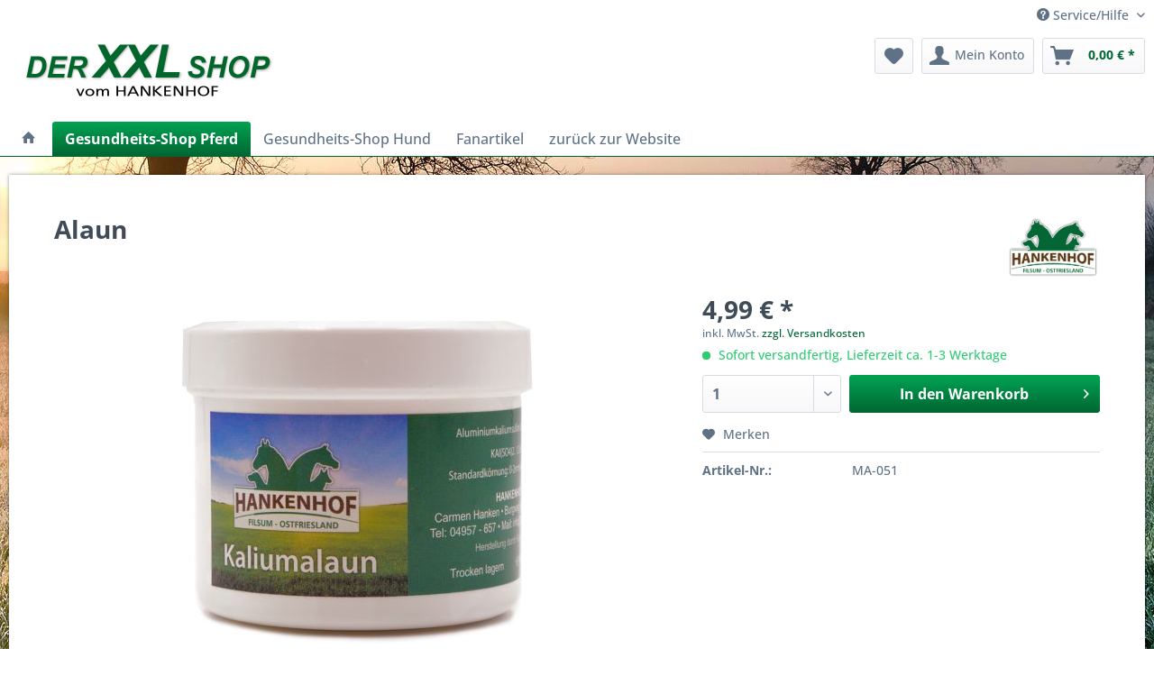

--- FILE ---
content_type: text/html; charset=UTF-8
request_url: https://www.hankenhof-xxl.de/shop/gesundheits-shop-pferd/nahrungsergaenzungen/404/alaun?c=65
body_size: 12933
content:
<!DOCTYPE html> <html class="no-js" lang="de" itemscope="itemscope" itemtype="https://schema.org/WebPage"> <head> <meta charset="utf-8"> <meta name="author" content="" /> <meta name="robots" content="index,follow" /> <meta name="revisit-after" content="15 days" /> <meta name="keywords" content="Alaun, verwendet, Wirkung, Salz, welches, volkstümlichen, Heilkunde, vielseitig, wurde, 100, Jahren, praktisch, jedem, Haushalt, vorhanden, war., verfügt, adstringierende, Eigenschaft, (=" /> <meta name="description" content="Alaun ist ein Salz, welches in der volkstümlichen Heilkunde vielseitig verwendet wurde und bis vor 100 Jahren praktisch in jedem Haushalt vorhanden w…" /> <meta property="og:type" content="product" /> <meta property="og:site_name" content="HANKENHOF-XXL Shop" /> <meta property="og:url" content="https://www.hankenhof-xxl.de/shop/gesundheits-shop-pferd/nahrungsergaenzungen/404/alaun" /> <meta property="og:title" content="Alaun" /> <meta property="og:description" content="Alaun ist ein Salz, welches in der volkstümlichen Heilkunde vielseitig verwendet wurde und bis vor 100 Jahren praktisch in jedem Haushalt vorhanden…" /> <meta property="og:image" content="https://www.hankenhof-xxl.de/shop/media/image/31/d6/b1/Alaun.jpg" /> <meta property="product:brand" content="HANKENHOF" /> <meta property="product:price" content="4,99" /> <meta property="product:product_link" content="https://www.hankenhof-xxl.de/shop/gesundheits-shop-pferd/nahrungsergaenzungen/404/alaun" /> <meta name="twitter:card" content="product" /> <meta name="twitter:site" content="HANKENHOF-XXL Shop" /> <meta name="twitter:title" content="Alaun" /> <meta name="twitter:description" content="Alaun ist ein Salz, welches in der volkstümlichen Heilkunde vielseitig verwendet wurde und bis vor 100 Jahren praktisch in jedem Haushalt vorhanden…" /> <meta name="twitter:image" content="https://www.hankenhof-xxl.de/shop/media/image/31/d6/b1/Alaun.jpg" /> <meta itemprop="copyrightHolder" content="HANKENHOF-XXL Shop" /> <meta itemprop="copyrightYear" content="2014" /> <meta itemprop="isFamilyFriendly" content="True" /> <meta itemprop="image" content="https://www.hankenhof-xxl.de/shop/media/image/4f/5d/f2/logoWZU2YDs65sNgC.jpg" /> <meta name="viewport" content="width=device-width, initial-scale=1.0"> <meta name="mobile-web-app-capable" content="yes"> <meta name="apple-mobile-web-app-title" content="HANKENHOF-XXL Shop"> <meta name="apple-mobile-web-app-capable" content="yes"> <meta name="apple-mobile-web-app-status-bar-style" content="default"> <link rel="apple-touch-icon-precomposed" href="/shop/themes/Frontend/Responsive/frontend/_public/src/img/apple-touch-icon-precomposed.png"> <link rel="shortcut icon" href="/shop/themes/Frontend/Responsive/frontend/_public/src/img/favicon.ico"> <meta name="msapplication-navbutton-color" content="#006633" /> <meta name="application-name" content="HANKENHOF-XXL Shop" /> <meta name="msapplication-starturl" content="https://www.hankenhof-xxl.de/shop/" /> <meta name="msapplication-window" content="width=1024;height=768" /> <meta name="msapplication-TileImage" content="/shop/themes/Frontend/Responsive/frontend/_public/src/img/win-tile-image.png"> <meta name="msapplication-TileColor" content="#006633"> <meta name="theme-color" content="#006633" /> <link rel="canonical" href="https://www.hankenhof-xxl.de/shop/gesundheits-shop-pferd/nahrungsergaenzungen/404/alaun" /> <title itemprop="name">Alaun | Gesundheits-Shop Pferd | HANKENHOF-XXL Shop</title> <link href="/shop/web/cache/1736957978_39aa1c8e5d8eb48502dd403fbb268cfa.css" media="all" rel="stylesheet" type="text/css" /> <style type="text/css"> .content--wrapper.theme-3 .teaser { height: 200px; width: 200px; } .content--wrapper.theme-3 .teaser .title { background-color: transpartent; color: #ffffff; font-size: 1rem; } </style> </head> <body class="is--ctl-detail is--act-index is--no-sidebar" > <div data-paypalUnifiedMetaDataContainer="true" data-paypalUnifiedRestoreOrderNumberUrl="https://www.hankenhof-xxl.de/shop/widgets/PaypalUnifiedOrderNumber/restoreOrderNumber" class="is--hidden"> </div> <div class="page-wrap"> <noscript class="noscript-main"> <div class="alert is--warning"> <div class="alert--icon"> <i class="icon--element icon--warning"></i> </div> <div class="alert--content"> Um HANKENHOF-XXL&#x20;Shop in vollem Umfang nutzen zu k&ouml;nnen, empfehlen wir Ihnen Javascript in Ihrem Browser zu aktiveren. </div> </div> </noscript> <header class="header-main"> <div class="top-bar"> <div class="container block-group"> <nav class="top-bar--navigation block" role="menubar">   <div class="navigation--entry entry--service has--drop-down" role="menuitem" aria-haspopup="true" data-drop-down-menu="true"> <i class="icon--service"></i> Service/Hilfe <ul class="service--list is--rounded" role="menu"> <li class="service--entry" role="menuitem"> <a class="service--link" href="javascript:openCookieConsentManager()" title="Cookie-Einstellungen" > Cookie-Einstellungen </a> </li> <li class="service--entry" role="menuitem"> <a class="service--link" href="https://www.hankenhof-xxl.de/shop/versand-und-zahlung" title="Versand und Zahlung" > Versand und Zahlung </a> </li> </ul> </div> </nav> </div> </div> <div class="container header--navigation"> <div class="logo-main block-group" role="banner"> <div class="logo--shop block"> <a class="logo--link" href="https://www.hankenhof-xxl.de/shop/" title="HANKENHOF-XXL Shop - zur Startseite wechseln"> <picture> <source srcset="https://www.hankenhof-xxl.de/shop/media/image/4f/5d/f2/logoWZU2YDs65sNgC.jpg" media="(min-width: 78.75em)"> <source srcset="https://www.hankenhof-xxl.de/shop/media/image/4f/5d/f2/logoWZU2YDs65sNgC.jpg" media="(min-width: 64em)"> <source srcset="https://www.hankenhof-xxl.de/shop/media/image/cc/45/aa/logonEEulU3e0l4aX.jpg" media="(min-width: 48em)"> <img srcset="https://www.hankenhof-xxl.de/shop/media/image/cc/45/aa/logonEEulU3e0l4aX.jpg" alt="HANKENHOF-XXL Shop - zur Startseite wechseln" /> </picture> </a> </div> </div> <nav class="shop--navigation block-group"> <ul class="navigation--list block-group" role="menubar"> <li class="navigation--entry entry--menu-left" role="menuitem"> <a class="entry--link entry--trigger btn is--icon-left" href="#offcanvas--left" data-offcanvas="true" data-offCanvasSelector=".sidebar-main" aria-label="Menü"> <i class="icon--menu"></i> Menü </a> </li> <li class="navigation--entry entry--search" role="menuitem" data-search="true" aria-haspopup="true" data-minLength="3"> <a class="btn entry--link entry--trigger" href="#show-hide--search" title="Suche anzeigen / schließen" aria-label="Suche anzeigen / schließen"> <i class="icon--search"></i> <span class="search--display">Suchen</span> </a> <form action="/shop/search" method="get" class="main-search--form"> <input type="search" name="sSearch" aria-label="Suchbegriff..." class="main-search--field" autocomplete="off" autocapitalize="off" placeholder="Suchbegriff..." maxlength="30" /> <button type="submit" class="main-search--button" aria-label="Suchen"> <i class="icon--search"></i> <span class="main-search--text">Suchen</span> </button> <div class="form--ajax-loader">&nbsp;</div> </form> <div class="main-search--results"></div> </li>  <li class="navigation--entry entry--notepad" role="menuitem"> <a href="https://www.hankenhof-xxl.de/shop/note" title="Merkzettel" aria-label="Merkzettel" class="btn"> <i class="icon--heart"></i> </a> </li> <li class="navigation--entry entry--account" role="menuitem" data-offcanvas="true" data-offCanvasSelector=".account--dropdown-navigation"> <a href="https://www.hankenhof-xxl.de/shop/account" title="Mein Konto" aria-label="Mein Konto" class="btn is--icon-left entry--link account--link"> <i class="icon--account"></i> <span class="account--display"> Mein Konto </span> </a> </li> <li class="navigation--entry entry--cart" role="menuitem"> <a class="btn is--icon-left cart--link" href="https://www.hankenhof-xxl.de/shop/checkout/cart" title="Warenkorb" aria-label="Warenkorb"> <span class="cart--display"> Warenkorb </span> <span class="badge is--primary is--minimal cart--quantity is--hidden">0</span> <i class="icon--basket"></i> <span class="cart--amount"> 0,00&nbsp;&euro; * </span> </a> <div class="ajax-loader">&nbsp;</div> </li>  </ul> </nav> <div class="container--ajax-cart" data-collapse-cart="true" data-displayMode="offcanvas"></div> </div> </header> <nav class="navigation-main"> <div class="container" data-menu-scroller="true" data-listSelector=".navigation--list.container" data-viewPortSelector=".navigation--list-wrapper"> <div class="navigation--list-wrapper"> <ul class="navigation--list container" role="menubar" itemscope="itemscope" itemtype="https://schema.org/SiteNavigationElement"> <li class="navigation--entry is--home" role="menuitem"> <a class="navigation--link is--first" href="https://www.hankenhof-xxl.de/shop/" title="Home" itemprop="url"> <i class="icon--house"></i> </a> </li> <li class="navigation--entry is--active" role="menuitem"><a class="navigation--link is--active" href="https://www.hankenhof-xxl.de/shop/cat/index/sCategory/65" title="Gesundheits-Shop Pferd" aria-label="Gesundheits-Shop Pferd" itemprop="url"><span itemprop="name">Gesundheits-Shop Pferd</span></a></li><li class="navigation--entry" role="menuitem"><a class="navigation--link" href="https://www.hankenhof-xxl.de/shop/cat/index/sCategory/66" title="Gesundheits-Shop Hund" aria-label="Gesundheits-Shop Hund" itemprop="url"><span itemprop="name">Gesundheits-Shop Hund</span></a></li><li class="navigation--entry" role="menuitem"><a class="navigation--link" href="https://www.hankenhof-xxl.de/shop/cat/index/sCategory/67" title="Fanartikel" aria-label="Fanartikel" itemprop="url"><span itemprop="name">Fanartikel</span></a></li><li class="navigation--entry" role="menuitem"><a class="navigation--link" href="https://www.hankenhof-xxl.de" title="zurück zur Website" aria-label="zurück zur Website" itemprop="url" target="_parent"><span itemprop="name">zurück zur Website</span></a></li> </ul> </div> <div class="advanced-menu" data-advanced-menu="true" data-hoverDelay="100"> <div class="menu--container"> <div class="button-container"> <a href="https://www.hankenhof-xxl.de/shop/cat/index/sCategory/65" class="button--category" aria-label="Zur Kategorie Gesundheits-Shop Pferd" title="Zur Kategorie Gesundheits-Shop Pferd"> <i class="icon--arrow-right"></i> Zur Kategorie Gesundheits-Shop Pferd </a> <span class="button--close"> <i class="icon--cross"></i> </span> </div> </div> <div class="menu--container"> <div class="button-container"> <a href="https://www.hankenhof-xxl.de/shop/cat/index/sCategory/66" class="button--category" aria-label="Zur Kategorie Gesundheits-Shop Hund" title="Zur Kategorie Gesundheits-Shop Hund"> <i class="icon--arrow-right"></i> Zur Kategorie Gesundheits-Shop Hund </a> <span class="button--close"> <i class="icon--cross"></i> </span> </div> </div> <div class="menu--container"> <div class="button-container"> <a href="https://www.hankenhof-xxl.de/shop/cat/index/sCategory/67" class="button--category" aria-label="Zur Kategorie Fanartikel" title="Zur Kategorie Fanartikel"> <i class="icon--arrow-right"></i> Zur Kategorie Fanartikel </a> <span class="button--close"> <i class="icon--cross"></i> </span> </div> </div> <div class="menu--container"> <div class="button-container"> <a href="https://www.hankenhof-xxl.de" class="button--category" aria-label="Zur Kategorie zurück zur Website" title="Zur Kategorie zurück zur Website"> <i class="icon--arrow-right"></i> Zur Kategorie zurück zur Website </a> <span class="button--close"> <i class="icon--cross"></i> </span> </div> </div> </div> <div class="advanced-menu" data-advanced-menu="true" data-hoverDelay="100"> <div class="menu--container"> <div class="button-container"> <a href="https://www.hankenhof-xxl.de/shop/cat/index/sCategory/65" class="button--category" aria-label="Zur Kategorie Gesundheits-Shop Pferd" title="Zur Kategorie Gesundheits-Shop Pferd"> <i class="icon--arrow-right"></i> Zur Kategorie Gesundheits-Shop Pferd </a> <span class="button--close"> <i class="icon--cross"></i> </span> </div> </div> <div class="menu--container"> <div class="button-container"> <a href="https://www.hankenhof-xxl.de/shop/cat/index/sCategory/66" class="button--category" aria-label="Zur Kategorie Gesundheits-Shop Hund" title="Zur Kategorie Gesundheits-Shop Hund"> <i class="icon--arrow-right"></i> Zur Kategorie Gesundheits-Shop Hund </a> <span class="button--close"> <i class="icon--cross"></i> </span> </div> </div> <div class="menu--container"> <div class="button-container"> <a href="https://www.hankenhof-xxl.de/shop/cat/index/sCategory/67" class="button--category" aria-label="Zur Kategorie Fanartikel" title="Zur Kategorie Fanartikel"> <i class="icon--arrow-right"></i> Zur Kategorie Fanartikel </a> <span class="button--close"> <i class="icon--cross"></i> </span> </div> </div> <div class="menu--container"> <div class="button-container"> <a href="https://www.hankenhof-xxl.de" class="button--category" aria-label="Zur Kategorie zurück zur Website" title="Zur Kategorie zurück zur Website"> <i class="icon--arrow-right"></i> Zur Kategorie zurück zur Website </a> <span class="button--close"> <i class="icon--cross"></i> </span> </div> </div> </div> </div> </nav> <section class="content-main container block-group"> <nav class="content--breadcrumb block"> <a class="breadcrumb--button breadcrumb--link" href="https://www.hankenhof-xxl.de/shop/cat/index/sCategory/65" title="Übersicht"> <i class="icon--arrow-left"></i> <span class="breadcrumb--title">Übersicht</span> </a> <ul class="breadcrumb--list" role="menu" itemscope itemtype="https://schema.org/BreadcrumbList"> <li role="menuitem" class="breadcrumb--entry is--active" itemprop="itemListElement" itemscope itemtype="https://schema.org/ListItem"> <a class="breadcrumb--link" href="https://www.hankenhof-xxl.de/shop/cat/index/sCategory/65" title="Gesundheits-Shop Pferd" itemprop="item"> <link itemprop="url" href="https://www.hankenhof-xxl.de/shop/cat/index/sCategory/65" /> <span class="breadcrumb--title" itemprop="name">Gesundheits-Shop Pferd</span> </a> <meta itemprop="position" content="0" /> </li> </ul> </nav> <nav class="product--navigation"> <a href="#" class="navigation--link link--prev"> <div class="link--prev-button"> <span class="link--prev-inner">Zurück</span> </div> <div class="image--wrapper"> <div class="image--container"></div> </div> </a> <a href="#" class="navigation--link link--next"> <div class="link--next-button"> <span class="link--next-inner">Vor</span> </div> <div class="image--wrapper"> <div class="image--container"></div> </div> </a> </nav> <div class="content-main--inner"> <aside class="sidebar-main off-canvas"> <div class="navigation--smartphone"> <ul class="navigation--list "> <li class="navigation--entry entry--close-off-canvas"> <a href="#close-categories-menu" title="Menü schließen" class="navigation--link"> Menü schließen <i class="icon--arrow-right"></i> </a> </li> </ul> <div class="mobile--switches">   </div> </div> <div class="sidebar--categories-wrapper" data-subcategory-nav="true" data-mainCategoryId="3" data-categoryId="65" data-fetchUrl="/shop/widgets/listing/getCategory/categoryId/65"> <div class="categories--headline navigation--headline"> Kategorien </div> <div class="sidebar--categories-navigation"> <ul class="sidebar--navigation categories--navigation navigation--list is--drop-down is--level0 is--rounded" role="menu"> <li class="navigation--entry is--active" role="menuitem"> <a class="navigation--link is--active" href="https://www.hankenhof-xxl.de/shop/cat/index/sCategory/65" data-categoryId="65" data-fetchUrl="/shop/widgets/listing/getCategory/categoryId/65" title="Gesundheits-Shop Pferd" > Gesundheits-Shop Pferd </a> </li> <li class="navigation--entry" role="menuitem"> <a class="navigation--link" href="https://www.hankenhof-xxl.de/shop/cat/index/sCategory/66" data-categoryId="66" data-fetchUrl="/shop/widgets/listing/getCategory/categoryId/66" title="Gesundheits-Shop Hund" > Gesundheits-Shop Hund </a> </li> <li class="navigation--entry" role="menuitem"> <a class="navigation--link" href="https://www.hankenhof-xxl.de/shop/cat/index/sCategory/67" data-categoryId="67" data-fetchUrl="/shop/widgets/listing/getCategory/categoryId/67" title="Fanartikel" > Fanartikel </a> </li> <li class="navigation--entry" role="menuitem"> <a class="navigation--link" href="https://www.hankenhof-xxl.de" data-categoryId="68" data-fetchUrl="/shop/widgets/listing/getCategory/categoryId/68" title="zurück zur Website" target="_parent"> zurück zur Website </a> </li> </ul> </div> <div class="shop-sites--container is--rounded"> <div class="shop-sites--headline navigation--headline"> Informationen </div> <ul class="shop-sites--navigation sidebar--navigation navigation--list is--drop-down is--level0" role="menu"> <li class="navigation--entry" role="menuitem"> <a class="navigation--link" href="javascript:openCookieConsentManager()" title="Cookie-Einstellungen" data-categoryId="62" data-fetchUrl="/shop/widgets/listing/getCustomPage/pageId/62" > Cookie-Einstellungen </a> </li> <li class="navigation--entry" role="menuitem"> <a class="navigation--link" href="https://www.hankenhof-xxl.de/shop/versand-und-zahlung" title="Versand und Zahlung" data-categoryId="6" data-fetchUrl="/shop/widgets/listing/getCustomPage/pageId/6" > Versand und Zahlung </a> </li> </ul> </div> </div> </aside> <div class="content--wrapper"> <div class="content product--details" itemscope itemtype="https://schema.org/Product" data-product-navigation="/shop/widgets/listing/productNavigation" data-category-id="65" data-main-ordernumber="MA-051" data-ajax-wishlist="true" data-compare-ajax="true" data-ajax-variants-container="true"> <header class="product--header"> <div class="product--info"> <h1 class="product--title" itemprop="name"> Alaun </h1> <div class="product--supplier"> <a href="https://www.hankenhof-xxl.de/shop/hanken/" title="Weitere Artikel von HANKENHOF" class="product--supplier-link"> <img src="https://www.hankenhof-xxl.de/shop/media/image/77/d8/ea/hankenhof.png" alt="HANKENHOF"> </a> </div> </div> </header> <div class="product--detail-upper block-group"> <div class="product--image-container image-slider product--image-zoom" data-image-slider="true" data-image-gallery="true" data-maxZoom="0" data-thumbnails=".image--thumbnails" > <div class="image-slider--container no--thumbnails"> <div class="image-slider--slide"> <div class="image--box image-slider--item"> <span class="image--element" data-img-large="https://www.hankenhof-xxl.de/shop/media/image/4a/4c/ef/Alaun_1280x1280.jpg" data-img-small="https://www.hankenhof-xxl.de/shop/media/image/24/e9/ed/Alaun_200x200.jpg" data-img-original="https://www.hankenhof-xxl.de/shop/media/image/31/d6/b1/Alaun.jpg" data-alt="Alaun"> <span class="image--media"> <img srcset="https://www.hankenhof-xxl.de/shop/media/image/1b/e7/f5/Alaun_600x600.jpg" src="https://www.hankenhof-xxl.de/shop/media/image/1b/e7/f5/Alaun_600x600.jpg" alt="Alaun" itemprop="image" /> </span> </span> </div> </div> </div> </div> <div class="product--buybox block"> <div class="is--hidden" itemprop="brand" itemtype="https://schema.org/Brand" itemscope> <meta itemprop="name" content="HANKENHOF" /> </div> <meta itemprop="weight" content="0.124 kg"/> <div itemprop="offers" itemscope itemtype="https://schema.org/Offer" class="buybox--inner"> <meta itemprop="priceCurrency" content="EUR"/> <span itemprop="priceSpecification" itemscope itemtype="https://schema.org/PriceSpecification"> <meta itemprop="valueAddedTaxIncluded" content="true"/> </span> <meta itemprop="url" content="https://www.hankenhof-xxl.de/shop/gesundheits-shop-pferd/nahrungsergaenzungen/404/alaun"/> <div class="product--price price--default"> <span class="price--content content--default"> <meta itemprop="price" content="4.99"> 4,99&nbsp;&euro; * </span> </div> <p class="product--tax" data-content="" data-modalbox="true" data-targetSelector="a" data-mode="ajax"> inkl. MwSt. <a title="Versandkosten" href="https://www.hankenhof-xxl.de/shop/versand-und-zahlung" style="text-decoration:underline">zzgl. Versandkosten</a> </p> <div class="product--delivery"> <link itemprop="availability" href="https://schema.org/InStock" /> <p class="delivery--information"> <span class="delivery--text delivery--text-available"> <i class="delivery--status-icon delivery--status-available"></i> Sofort versandfertig, Lieferzeit ca. 1-3 Werktage </span> </p> </div> <div class="product--configurator"> </div> <form name="sAddToBasket" method="post" action="https://www.hankenhof-xxl.de/shop/checkout/addArticle" class="buybox--form" data-add-article="true" data-eventName="submit" data-showModal="false" data-addArticleUrl="https://www.hankenhof-xxl.de/shop/checkout/ajaxAddArticleCart"> <input type="hidden" name="sActionIdentifier" value=""/> <input type="hidden" name="sAddAccessories" id="sAddAccessories" value=""/> <input type="hidden" name="sAdd" value="MA-051"/> <div class="buybox--button-container block-group"> <div class="buybox--quantity block"> <div class="select-field"> <select id="sQuantity" name="sQuantity" class="quantity--select"> <option value="1">1</option> <option value="2">2</option> <option value="3">3</option> <option value="4">4</option> <option value="5">5</option> <option value="6">6</option> <option value="7">7</option> <option value="8">8</option> <option value="9">9</option> <option value="10">10</option> <option value="11">11</option> <option value="12">12</option> <option value="13">13</option> <option value="14">14</option> </select> </div> </div> <button class="buybox--button block btn is--primary is--icon-right is--center is--large" name="In den Warenkorb"> <span class="buy-btn--cart-add">In den</span> <span class="buy-btn--cart-text">Warenkorb</span> <i class="icon--arrow-right"></i> </button> </div> </form> <nav class="product--actions"> <form action="https://www.hankenhof-xxl.de/shop/note/add/ordernumber/MA-051" method="post" class="action--form"> <button type="submit" class="action--link link--notepad" title="Auf den Merkzettel" data-ajaxUrl="https://www.hankenhof-xxl.de/shop/note/ajaxAdd/ordernumber/MA-051" data-text="Gemerkt"> <i class="icon--heart"></i> <span class="action--text">Merken</span> </button> </form> </nav> </div> <ul class="product--base-info list--unstyled"> <li class="base-info--entry entry--sku"> <strong class="entry--label"> Artikel-Nr.: </strong> <meta itemprop="productID" content="3553"/> <span class="entry--content" itemprop="sku"> MA-051 </span> </li> </ul> </div> </div> <div class="tab-menu--product"> <div class="tab--navigation"> <a href="#" class="tab--link" title="Beschreibung" data-tabName="description">Beschreibung</a> </div> <div class="tab--container-list"> <div class="tab--container"> <div class="tab--header"> <a href="#" class="tab--title" title="Beschreibung">Beschreibung</a> </div> <div class="tab--preview"> Alaun ist ein Salz, welches in der volkstümlichen Heilkunde vielseitig verwendet wurde und bis...<a href="#" class="tab--link" title=" mehr"> mehr</a> </div> <div class="tab--content"> <div class="buttons--off-canvas"> <a href="#" title="Menü schließen" class="close--off-canvas"> <i class="icon--arrow-left"></i> Menü schließen </a> </div> <div class="content--description"> <div class="content--title"> Produktinformationen "Alaun" </div> <div class="product--description" itemprop="description"> <p>Alaun ist ein Salz, welches in der volkstümlichen Heilkunde vielseitig verwendet wurde und bis vor 100 Jahren praktisch in jedem Haushalt vorhanden war. <br>Alaun verfügt über eine adstringierende Eigenschaft (= zusammenziehende Wirkung bei Schleimhäuten), weshalb Alaun zur Blutstillung oder zum Verschluss offener, nässender Wunden verwendet wird / wurde. Dazu kommt noch eine antibakterielle, desinfizierende Wirkung, was bei einer Wundbehandlung von Vorteil ist. <br>Diese Eigenschaften machen wir uns zu Nutzen u.a. bei der Behandlung von Mauke</p> <p>Inhalt Dose : 100g</p> <p>&nbsp;</p> </div> <div class="product--description-links"> <div class="content--title"> Weiterführende Links zu "Alaun" </div> <ul class="content--list list--unstyled"> <li class="list--entry"> <a href="https://www.hankenhof-xxl.de/shop/anfrage-formular?sInquiry=detail&sOrdernumber=MA-051" rel="nofollow" class="content--link link--contact" title="Fragen zum Artikel?"> <i class="icon--arrow-right"></i> Fragen zum Artikel? </a> </li> <li class="list--entry"> <a href="https://www.hankenhof-xxl.de/shop/hanken/" target="_parent" class="content--link link--supplier" title="Weitere Artikel von HANKENHOF"> <i class="icon--arrow-right"></i> Weitere Artikel von HANKENHOF </a> </li> </ul> </div> <div class="product--downloads"> </div> <span class="moretabsforarticlepage-configuration-container-ajax" data-ordernumber="MA-051"></span> </div> </div> </div> <span class="moretabsforarticlepage-configuration-container" data-tab-properties="1" data-tab-links="2" data-tab-downloads="1" data-tab-supplier="1" data-tab-related-products="2" data-tab-downloads-presentation="0" data-active-tab="0" data-tab-youtubevideosincludedintabs="1"></span> </div> </div> <div class="tab-menu--cross-selling"> <div class="tab--navigation"> <span class="tab--navigation--related--products" id="tab--navigation--related--products"> </span> <span class="tab--navigation--similar--products" id="tab--navigation--similar--products"> <a href="#content--similar-products" title="Ähnliche Artikel" class="tab--link">Ähnliche Artikel</a> </span> <a href="#content--customer-viewed" title="Kunden haben sich ebenfalls angesehen" class="tab--link">Kunden haben sich ebenfalls angesehen</a> </div> <div class="tab--container-list"> <span class="tab--container--related--products" id="tab--container--related--products"> </span> <span class="tab--container--similar--products" id="tab--container--similar--products"> <div class="tab--container" data-tab-id="similar"> <div class="tab--header"> <a href="#" class="tab--title" title="Ähnliche Artikel">Ähnliche Artikel</a> </div> <div class="tab--content content--similar"> <div class="similar--content"> <div class="product-slider " data-initOnEvent="onShowContent-similar" data-product-slider="true"> <div class="product-slider--container"> <div class="product-slider--item"> <div class="product--box box--slider" data-page-index="" data-ordernumber="HNZ01.500" data-category-id="65"> <div class="box--content is--rounded"> <div class="product--badges"> </div> <div class="product--info"> <a href="https://www.hankenhof-xxl.de/shop/detail/index/sArticle/473" title="Natur Zeolith" class="product--image" > <span class="image--element"> <span class="image--media"> <img srcset="https://www.hankenhof-xxl.de/shop/media/image/17/d8/27/Naturzeolith-500Gramm_1-Kopie_200x200.png" alt="Natur Zeolith" data-extension="png" title="Natur Zeolith" /> </span> </span> </a> <a href="https://www.hankenhof-xxl.de/shop/detail/index/sArticle/473" class="product--title" title="Natur Zeolith"> Natur Zeolith </a> <div class="product--price-info"> <div class="price--unit" title="Inhalt 0.5 Kilogramm (23,98&nbsp;&euro; * / 1 Kilogramm)"> <span class="price--label label--purchase-unit is--bold is--nowrap"> Inhalt </span> <span class="is--nowrap"> 0.5 Kilogramm </span> <span class="is--nowrap"> (23,98&nbsp;&euro; * / 1 Kilogramm) </span> </div> <div class="product--price"> <span class="price--default is--nowrap"> ab 11,99&nbsp;&euro; * </span> </div> </div> </div> </div> </div> </div> <div class="product-slider--item"> <div class="product--box box--slider" data-page-index="" data-ordernumber="HRB01.500" data-category-id="65"> <div class="box--content is--rounded"> <div class="product--badges"> </div> <div class="product--info"> <a href="https://www.hankenhof-xxl.de/shop/detail/index/sArticle/479" title="Reine Bierhefe" class="product--image" > <span class="image--element"> <span class="image--media"> <img srcset="https://www.hankenhof-xxl.de/shop/media/image/11/c9/b7/Reine-Bierhefe-500Gramm_200x200.png" alt="Reine Bierhefe" data-extension="png" title="Reine Bierhefe" /> </span> </span> </a> <a href="https://www.hankenhof-xxl.de/shop/detail/index/sArticle/479" class="product--title" title="Reine Bierhefe"> Reine Bierhefe </a> <div class="product--price-info"> <div class="price--unit" title="Inhalt 0.5 Kilogramm (21,98&nbsp;&euro; * / 1 Kilogramm)"> <span class="price--label label--purchase-unit is--bold is--nowrap"> Inhalt </span> <span class="is--nowrap"> 0.5 Kilogramm </span> <span class="is--nowrap"> (21,98&nbsp;&euro; * / 1 Kilogramm) </span> </div> <div class="product--price"> <span class="price--default is--nowrap"> ab 10,99&nbsp;&euro; * </span> </div> </div> </div> </div> </div> </div> <div class="product-slider--item"> <div class="product--box box--slider" data-page-index="" data-ordernumber="LEO-CG01-600" data-category-id="65"> <div class="box--content is--rounded"> <div class="product--badges"> </div> <div class="product--info"> <a href="https://www.hankenhof-xxl.de/shop/detail/index/sArticle/505" title="CELLSIUS-Gel für Pferde" class="product--image" > <span class="image--element"> <span class="image--media"> <img srcset="https://www.hankenhof-xxl.de/shop/media/image/54/27/ab/cellsius-hankenhof_200x200.jpg" alt="CELLSIUS-Gel für Pferde" data-extension="jpg" title="CELLSIUS-Gel für Pferde" /> </span> </span> </a> <a href="https://www.hankenhof-xxl.de/shop/detail/index/sArticle/505" class="product--title" title="CELLSIUS-Gel für Pferde"> CELLSIUS-Gel für Pferde </a> <div class="product--price-info"> <div class="price--unit" title="Inhalt 600 ml (2,81&nbsp;&euro; * / 100 ml)"> <span class="price--label label--purchase-unit is--bold is--nowrap"> Inhalt </span> <span class="is--nowrap"> 600 ml </span> <span class="is--nowrap"> (2,81&nbsp;&euro; * / 100 ml) </span> </div> <div class="product--price"> <span class="price--default is--nowrap"> 16,85&nbsp;&euro; * </span> </div> </div> </div> </div> </div> </div> </div> </div> </div> </div> </div> </span> <div class="tab--container" data-tab-id="alsoviewed"> <div class="tab--header"> <a href="#" class="tab--title" title="Kunden haben sich ebenfalls angesehen">Kunden haben sich ebenfalls angesehen</a> </div> <div class="tab--content content--also-viewed"> <div class="viewed--content"> <div class="product-slider " data-initOnEvent="onShowContent-alsoviewed" data-product-slider="true"> <div class="product-slider--container"> <div class="product-slider--item"> <div class="product--box box--slider" data-page-index="" data-ordernumber="HTKP01.500" data-category-id="65"> <div class="box--content is--rounded"> <div class="product--badges"> </div> <div class="product--info"> <a href="https://www.hankenhof-xxl.de/shop/gesundheits-shop-hund/nahrungs-ergaenzungen/279/culinarius-traubenkernpulver-fuer-hunde" title="HANKENHOF Traubenkernpulver" class="product--image" > <span class="image--element"> <span class="image--media"> <img srcset="https://www.hankenhof-xxl.de/shop/media/image/dd/5c/45/hankenhof-traubenkernpulver-500gramm_200x200.png" alt="HANKENHOF Traubenkernpulver" data-extension="png" title="HANKENHOF Traubenkernpulver" /> </span> </span> </a> <a href="https://www.hankenhof-xxl.de/shop/gesundheits-shop-hund/nahrungs-ergaenzungen/279/culinarius-traubenkernpulver-fuer-hunde" class="product--title" title="HANKENHOF Traubenkernpulver"> HANKENHOF Traubenkernpulver </a> <div class="product--price-info"> <div class="price--unit" title="Inhalt 0.5 Kilogramm (19,98&nbsp;&euro; * / 1 Kilogramm)"> <span class="price--label label--purchase-unit is--bold is--nowrap"> Inhalt </span> <span class="is--nowrap"> 0.5 Kilogramm </span> <span class="is--nowrap"> (19,98&nbsp;&euro; * / 1 Kilogramm) </span> </div> <div class="product--price"> <span class="price--default is--nowrap"> ab 9,99&nbsp;&euro; * </span> </div> </div> </div> </div> </div> </div> <div class="product-slider--item"> <div class="product--box box--slider" data-page-index="" data-ordernumber="HNZ01.500" data-category-id="65"> <div class="box--content is--rounded"> <div class="product--badges"> </div> <div class="product--info"> <a href="https://www.hankenhof-xxl.de/shop/detail/index/sArticle/473" title="Natur Zeolith" class="product--image" > <span class="image--element"> <span class="image--media"> <img srcset="https://www.hankenhof-xxl.de/shop/media/image/17/d8/27/Naturzeolith-500Gramm_1-Kopie_200x200.png" alt="Natur Zeolith" data-extension="png" title="Natur Zeolith" /> </span> </span> </a> <a href="https://www.hankenhof-xxl.de/shop/detail/index/sArticle/473" class="product--title" title="Natur Zeolith"> Natur Zeolith </a> <div class="product--price-info"> <div class="price--unit" title="Inhalt 0.5 Kilogramm (23,98&nbsp;&euro; * / 1 Kilogramm)"> <span class="price--label label--purchase-unit is--bold is--nowrap"> Inhalt </span> <span class="is--nowrap"> 0.5 Kilogramm </span> <span class="is--nowrap"> (23,98&nbsp;&euro; * / 1 Kilogramm) </span> </div> <div class="product--price"> <span class="price--default is--nowrap"> ab 11,99&nbsp;&euro; * </span> </div> </div> </div> </div> </div> </div> <div class="product-slider--item"> <div class="product--box box--slider" data-page-index="" data-ordernumber="MA-052" data-category-id="65"> <div class="box--content is--rounded"> <div class="product--badges"> </div> <div class="product--info"> <a href="https://www.hankenhof-xxl.de/shop/gesundheits-shop-pferd/nahrungsergaenzungen/405/honig-alaun-set" title="Honig &amp; Alaun Set" class="product--image" > <span class="image--element"> <span class="image--media"> <img srcset="https://www.hankenhof-xxl.de/shop/media/image/2d/ac/76/Honig-Alaun_200x200.jpg" alt="Honig &amp; Alaun Set" data-extension="jpg" title="Honig &amp; Alaun Set" /> </span> </span> </a> <a href="https://www.hankenhof-xxl.de/shop/gesundheits-shop-pferd/nahrungsergaenzungen/405/honig-alaun-set" class="product--title" title="Honig &amp; Alaun Set"> Honig &amp; Alaun Set </a> <div class="product--price-info"> <div class="price--unit" title="Inhalt"> </div> <div class="product--price"> <span class="price--default is--nowrap"> 10,99&nbsp;&euro; * </span> </div> </div> </div> </div> </div> </div> <div class="product-slider--item"> <div class="product--box box--slider" data-page-index="" data-ordernumber="MA-050" data-category-id="65"> <div class="box--content is--rounded"> <div class="product--badges"> </div> <div class="product--info"> <a href="https://www.hankenhof-xxl.de/shop/gesundheits-shop-hund/nahrungs-ergaenzungen/403/honig" title="Honig" class="product--image" > <span class="image--element"> <span class="image--media"> <img srcset="https://www.hankenhof-xxl.de/shop/media/image/80/9f/e4/DSC_0046_200x200.jpg" alt="Honig" data-extension="jpg" title="Honig" /> </span> </span> </a> <a href="https://www.hankenhof-xxl.de/shop/gesundheits-shop-hund/nahrungs-ergaenzungen/403/honig" class="product--title" title="Honig"> Honig </a> <div class="product--price-info"> <div class="price--unit" title="Inhalt"> </div> <div class="product--price"> <span class="price--default is--nowrap"> 7,99&nbsp;&euro; * </span> </div> </div> </div> </div> </div> </div> <div class="product-slider--item"> <div class="product--box box--slider" data-page-index="" data-ordernumber="HSK01.100" data-category-id="65"> <div class="box--content is--rounded"> <div class="product--badges"> </div> <div class="product--info"> <a href="https://www.hankenhof-xxl.de/shop/gesundheits-shop-hund/kraeutermischungen/373/culinarius-seniorkraeuter-hund" title="Hankenhof Seniorkräuter" class="product--image" > <span class="image--element"> <span class="image--media"> <img srcset="https://www.hankenhof-xxl.de/shop/media/image/50/7f/dc/Seniorkraeuter-100Gramm_200x200.png" alt="Hankenhof Seniorkräuter" data-extension="png" title="Hankenhof Seniorkräuter" /> </span> </span> </a> <a href="https://www.hankenhof-xxl.de/shop/gesundheits-shop-hund/kraeutermischungen/373/culinarius-seniorkraeuter-hund" class="product--title" title="Hankenhof Seniorkräuter"> Hankenhof Seniorkräuter </a> <div class="product--price-info"> <div class="price--unit" title="Inhalt 0.1 Kilogramm (69,90&nbsp;&euro; * / 1 Kilogramm)"> <span class="price--label label--purchase-unit is--bold is--nowrap"> Inhalt </span> <span class="is--nowrap"> 0.1 Kilogramm </span> <span class="is--nowrap"> (69,90&nbsp;&euro; * / 1 Kilogramm) </span> </div> <div class="product--price"> <span class="price--default is--nowrap"> ab 6,99&nbsp;&euro; * </span> </div> </div> </div> </div> </div> </div> <div class="product-slider--item"> <div class="product--box box--slider" data-page-index="" data-ordernumber="HRB01.500" data-category-id="65"> <div class="box--content is--rounded"> <div class="product--badges"> </div> <div class="product--info"> <a href="https://www.hankenhof-xxl.de/shop/detail/index/sArticle/479" title="Reine Bierhefe" class="product--image" > <span class="image--element"> <span class="image--media"> <img srcset="https://www.hankenhof-xxl.de/shop/media/image/11/c9/b7/Reine-Bierhefe-500Gramm_200x200.png" alt="Reine Bierhefe" data-extension="png" title="Reine Bierhefe" /> </span> </span> </a> <a href="https://www.hankenhof-xxl.de/shop/detail/index/sArticle/479" class="product--title" title="Reine Bierhefe"> Reine Bierhefe </a> <div class="product--price-info"> <div class="price--unit" title="Inhalt 0.5 Kilogramm (21,98&nbsp;&euro; * / 1 Kilogramm)"> <span class="price--label label--purchase-unit is--bold is--nowrap"> Inhalt </span> <span class="is--nowrap"> 0.5 Kilogramm </span> <span class="is--nowrap"> (21,98&nbsp;&euro; * / 1 Kilogramm) </span> </div> <div class="product--price"> <span class="price--default is--nowrap"> ab 10,99&nbsp;&euro; * </span> </div> </div> </div> </div> </div> </div> <div class="product-slider--item"> <div class="product--box box--slider" data-page-index="" data-ordernumber="MA-031" data-category-id="65"> <div class="box--content is--rounded"> <div class="product--badges"> <div class="product--badge badge--recommend"> TIPP! </div> </div> <div class="product--info"> <a href="https://www.hankenhof-xxl.de/shop/gesundheits-shop-pferd/nahrungsergaenzungen/303/salvana-eukatol" title="Salvana - Eukatol" class="product--image" > <span class="image--element"> <span class="image--media"> <img srcset="https://www.hankenhof-xxl.de/shop/media/image/63/fe/d8/IMG_1785585b05fcde404_200x200.png" alt="Salvana - Eukatol" data-extension="png" title="Salvana - Eukatol" /> </span> </span> </a> <a href="https://www.hankenhof-xxl.de/shop/gesundheits-shop-pferd/nahrungsergaenzungen/303/salvana-eukatol" class="product--title" title="Salvana - Eukatol"> Salvana - Eukatol </a> <div class="product--price-info"> <div class="price--unit" title="Inhalt"> </div> <div class="product--price"> <span class="price--default is--nowrap"> 14,90&nbsp;&euro; * </span> </div> </div> </div> </div> </div> </div> <div class="product-slider--item"> <div class="product--box box--slider" data-page-index="" data-ordernumber="HU-003" data-category-id="65"> <div class="box--content is--rounded"> <div class="product--badges"> </div> <div class="product--info"> <a href="https://www.hankenhof-xxl.de/shop/gesundheits-shop-hund/nassfutter-alleinfutter/341/culinarius-vital" title="HANKENHOF VITAL PREMIUM" class="product--image" > <span class="image--element"> <span class="image--media"> <img srcset="https://www.hankenhof-xxl.de/shop/media/image/24/43/bd/hankenhof-vital-premium_200x200.png" alt="HANKENHOF VITAL PREMIUM" data-extension="png" title="HANKENHOF VITAL PREMIUM" /> </span> </span> </a> <a href="https://www.hankenhof-xxl.de/shop/gesundheits-shop-hund/nassfutter-alleinfutter/341/culinarius-vital" class="product--title" title="HANKENHOF VITAL PREMIUM"> HANKENHOF VITAL PREMIUM </a> <div class="product--price-info"> <div class="price--unit" title="Inhalt 400 Gramm (12,48&nbsp;&euro; * / 1000 Gramm)"> <span class="price--label label--purchase-unit is--bold is--nowrap"> Inhalt </span> <span class="is--nowrap"> 400 Gramm </span> <span class="is--nowrap"> (12,48&nbsp;&euro; * / 1000 Gramm) </span> </div> <div class="product--price"> <span class="price--default is--nowrap"> 4,99&nbsp;&euro; * </span> </div> </div> </div> </div> </div> </div> <div class="product-slider--item"> <div class="product--box box--slider" data-page-index="" data-ordernumber="HHW01-P.100" data-category-id="65"> <div class="box--content is--rounded"> <div class="product--badges"> </div> <div class="product--info"> <a href="https://www.hankenhof-xxl.de/shop/gesundheits-shop-pferd/nahrungsergaenzungen/308/hyperwasser-s-silber-pferd-100ml" title="Hyperwasser Silber - Pferd 100ml" class="product--image" > <span class="image--element"> <span class="image--media"> <img srcset="https://www.hankenhof-xxl.de/shop/media/image/8f/81/1e/Hyperwaser-Pferd_200x200.jpg" alt="Hyperwasser Silber - Pferd 100ml" data-extension="jpg" title="Hyperwasser Silber - Pferd 100ml" /> </span> </span> </a> <a href="https://www.hankenhof-xxl.de/shop/gesundheits-shop-pferd/nahrungsergaenzungen/308/hyperwasser-s-silber-pferd-100ml" class="product--title" title="Hyperwasser Silber - Pferd 100ml"> Hyperwasser Silber - Pferd 100ml </a> <div class="product--price-info"> <div class="price--unit" title="Inhalt"> </div> <div class="product--price"> <span class="price--default is--nowrap"> 59,99&nbsp;&euro; * </span> </div> </div> </div> </div> </div> </div> <div class="product-slider--item"> <div class="product--box box--slider" data-page-index="" data-ordernumber="HGV02.100" data-category-id="65"> <div class="box--content is--rounded"> <div class="product--badges"> </div> <div class="product--info"> <a href="https://www.hankenhof-xxl.de/shop/detail/index/sArticle/531" title="Gastro Vital" class="product--image" > <span class="image--element"> <span class="image--media"> <img srcset="https://www.hankenhof-xxl.de/shop/media/image/b3/23/50/gastro-100_200x200.jpg" alt="Gastro Vital" data-extension="jpg" title="Gastro Vital" /> </span> </span> </a> <a href="https://www.hankenhof-xxl.de/shop/detail/index/sArticle/531" class="product--title" title="Gastro Vital"> Gastro Vital </a> <div class="product--price-info"> <div class="price--unit" title="Inhalt 100 Gramm (69,90&nbsp;&euro; * / 1000 Gramm)"> <span class="price--label label--purchase-unit is--bold is--nowrap"> Inhalt </span> <span class="is--nowrap"> 100 Gramm </span> <span class="is--nowrap"> (69,90&nbsp;&euro; * / 1000 Gramm) </span> </div> <div class="product--price"> <span class="price--default is--nowrap"> ab 6,99&nbsp;&euro; * </span> </div> </div> </div> </div> </div> </div> <div class="product-slider--item"> <div class="product--box box--slider" data-page-index="" data-ordernumber="HHW01-H.100" data-category-id="65"> <div class="box--content is--rounded"> <div class="product--badges"> </div> <div class="product--info"> <a href="https://www.hankenhof-xxl.de/shop/gesundheits-shop-hund/nahrungs-ergaenzungen/307/hyperwasser-s-silber-hund-100ml" title="Hyperwasser Silber - Hund 100ml" class="product--image" > <span class="image--element"> <span class="image--media"> <img srcset="https://www.hankenhof-xxl.de/shop/media/image/ef/d2/40/Hyperwaser-Hund_3_200x200.jpg" alt="Hyperwasser Silber - Hund 100ml" data-extension="jpg" title="Hyperwasser Silber - Hund 100ml" /> </span> </span> </a> <a href="https://www.hankenhof-xxl.de/shop/gesundheits-shop-hund/nahrungs-ergaenzungen/307/hyperwasser-s-silber-hund-100ml" class="product--title" title="Hyperwasser Silber - Hund 100ml"> Hyperwasser Silber - Hund 100ml </a> <div class="product--price-info"> <div class="price--unit" title="Inhalt"> </div> <div class="product--price"> <span class="price--default is--nowrap"> 59,99&nbsp;&euro; * </span> </div> </div> </div> </div> </div> </div> <div class="product-slider--item"> <div class="product--box box--slider" data-page-index="" data-ordernumber="HTK01.250" data-category-id="65"> <div class="box--content is--rounded"> <div class="product--badges"> </div> <div class="product--info"> <a href="https://www.hankenhof-xxl.de/shop/detail/index/sArticle/532" title="Teufelskralle geschnitten" class="product--image" > <span class="image--element"> <span class="image--media"> <img srcset="https://www.hankenhof-xxl.de/shop/media/image/60/ea/64/Teufelskralle-250_200x200.jpg" alt="Teufelskralle geschnitten" data-extension="jpg" title="Teufelskralle geschnitten" /> </span> </span> </a> <a href="https://www.hankenhof-xxl.de/shop/detail/index/sArticle/532" class="product--title" title="Teufelskralle geschnitten"> Teufelskralle geschnitten </a> <div class="product--price-info"> <div class="price--unit" title="Inhalt 250 Gramm (43,96&nbsp;&euro; * / 1000 Gramm)"> <span class="price--label label--purchase-unit is--bold is--nowrap"> Inhalt </span> <span class="is--nowrap"> 250 Gramm </span> <span class="is--nowrap"> (43,96&nbsp;&euro; * / 1000 Gramm) </span> </div> <div class="product--price"> <span class="price--default is--nowrap"> ab 10,99&nbsp;&euro; * </span> </div> </div> </div> </div> </div> </div> <div class="product-slider--item"> <div class="product--box box--slider" data-page-index="" data-ordernumber="NAP-01" data-category-id="65"> <div class="box--content is--rounded"> <div class="product--badges"> </div> <div class="product--info"> <a href="https://www.hankenhof-xxl.de/shop/gesundheits-shop-hund/nassfutter-alleinfutter/342/culinarius-allergen-vital" title="HANKENHOF ALLERGEN PREMIUM" class="product--image" > <span class="image--element"> <span class="image--media"> <img srcset="https://www.hankenhof-xxl.de/shop/media/image/c4/28/81/hankenhof-allergen-premium_200x200.png" alt="HANKENHOF ALLERGEN PREMIUM" data-extension="png" title="HANKENHOF ALLERGEN PREMIUM" /> </span> </span> </a> <a href="https://www.hankenhof-xxl.de/shop/gesundheits-shop-hund/nassfutter-alleinfutter/342/culinarius-allergen-vital" class="product--title" title="HANKENHOF ALLERGEN PREMIUM"> HANKENHOF ALLERGEN PREMIUM </a> <div class="product--price-info"> <div class="price--unit" title="Inhalt 400 Gramm (12,48&nbsp;&euro; * / 1000 Gramm)"> <span class="price--label label--purchase-unit is--bold is--nowrap"> Inhalt </span> <span class="is--nowrap"> 400 Gramm </span> <span class="is--nowrap"> (12,48&nbsp;&euro; * / 1000 Gramm) </span> </div> <div class="product--price"> <span class="price--default is--nowrap"> 4,99&nbsp;&euro; * </span> </div> </div> </div> </div> </div> </div> <div class="product-slider--item"> <div class="product--box box--slider" data-page-index="" data-ordernumber="HU-006" data-category-id="65"> <div class="box--content is--rounded"> <div class="product--badges"> </div> <div class="product--info"> <a href="https://www.hankenhof-xxl.de/shop/gesundheits-shop-hund/nassfutter-alleinfutter/422/culinarius-vital-plus" title="HANKENHOF VITAL PLUS" class="product--image" > <span class="image--element"> <span class="image--media"> <img srcset="https://www.hankenhof-xxl.de/shop/media/image/0f/18/6e/hankenhof-vital-plus_200x200.png" alt="HANKENHOF VITAL PLUS" data-extension="png" title="HANKENHOF VITAL PLUS" /> </span> </span> </a> <a href="https://www.hankenhof-xxl.de/shop/gesundheits-shop-hund/nassfutter-alleinfutter/422/culinarius-vital-plus" class="product--title" title="HANKENHOF VITAL PLUS"> HANKENHOF VITAL PLUS </a> <div class="product--price-info"> <div class="price--unit" title="Inhalt 400 Gramm (12,48&nbsp;&euro; * / 1000 Gramm)"> <span class="price--label label--purchase-unit is--bold is--nowrap"> Inhalt </span> <span class="is--nowrap"> 400 Gramm </span> <span class="is--nowrap"> (12,48&nbsp;&euro; * / 1000 Gramm) </span> </div> <div class="product--price"> <span class="price--default is--nowrap"> 4,99&nbsp;&euro; * </span> </div> </div> </div> </div> </div> </div> <div class="product-slider--item"> <div class="product--box box--slider" data-page-index="" data-ordernumber="NSPR-01" data-category-id="65"> <div class="box--content is--rounded"> <div class="product--badges"> </div> <div class="product--info"> <a href="https://www.hankenhof-xxl.de/shop/gesundheits-shop-hund/nassfutter-alleinfutter/344/culinarius-senior" title="HANKENHOF SENIOR PREMIUM" class="product--image" > <span class="image--element"> <span class="image--media"> <img srcset="https://www.hankenhof-xxl.de/shop/media/image/7a/8c/2b/hankenhof-senior-premium_200x200.png" alt="HANKENHOF SENIOR PREMIUM" data-extension="png" title="HANKENHOF SENIOR PREMIUM" /> </span> </span> </a> <a href="https://www.hankenhof-xxl.de/shop/gesundheits-shop-hund/nassfutter-alleinfutter/344/culinarius-senior" class="product--title" title="HANKENHOF SENIOR PREMIUM"> HANKENHOF SENIOR PREMIUM </a> <div class="product--price-info"> <div class="price--unit" title="Inhalt 400 Gramm (12,48&nbsp;&euro; * / 1000 Gramm)"> <span class="price--label label--purchase-unit is--bold is--nowrap"> Inhalt </span> <span class="is--nowrap"> 400 Gramm </span> <span class="is--nowrap"> (12,48&nbsp;&euro; * / 1000 Gramm) </span> </div> <div class="product--price"> <span class="price--default is--nowrap"> 4,99&nbsp;&euro; * </span> </div> </div> </div> </div> </div> </div> <div class="product-slider--item"> <div class="product--box box--slider" data-page-index="" data-ordernumber="P-LEO-EHS01-150" data-category-id="65"> <div class="box--content is--rounded"> <div class="product--badges"> </div> <div class="product--info"> <a href="https://www.hankenhof-xxl.de/shop/detail/index/sArticle/508" title="ERSTE HILFE Silbersalbe" class="product--image" > <span class="image--element"> <span class="image--media"> <img srcset="https://www.hankenhof-xxl.de/shop/media/image/a7/3b/84/silbersalbe-hankenhof_200x200.jpg" alt="ERSTE HILFE Silbersalbe" data-extension="jpg" title="ERSTE HILFE Silbersalbe" /> </span> </span> </a> <a href="https://www.hankenhof-xxl.de/shop/detail/index/sArticle/508" class="product--title" title="ERSTE HILFE Silbersalbe"> ERSTE HILFE Silbersalbe </a> <div class="product--price-info"> <div class="price--unit" title="Inhalt 150 ml (8,50&nbsp;&euro; * / 100 ml)"> <span class="price--label label--purchase-unit is--bold is--nowrap"> Inhalt </span> <span class="is--nowrap"> 150 ml </span> <span class="is--nowrap"> (8,50&nbsp;&euro; * / 100 ml) </span> </div> <div class="product--price"> <span class="price--default is--nowrap"> 12,75&nbsp;&euro; * </span> </div> </div> </div> </div> </div> </div> <div class="product-slider--item"> <div class="product--box box--slider" data-page-index="" data-ordernumber="MA-028" data-category-id="65"> <div class="box--content is--rounded"> <div class="product--badges"> </div> <div class="product--info"> <a href="https://www.hankenhof-xxl.de/shop/gesundheits-shop-hund/zubehoer/300/hundebandage" title="Hundebandage" class="product--image" > <span class="image--element"> <span class="image--media"> <img srcset="https://www.hankenhof-xxl.de/shop/media/image/46/4c/3a/hundebandage_200x200.jpg" alt="Hundebandage" data-extension="jpg" title="Hundebandage" /> </span> </span> </a> <a href="https://www.hankenhof-xxl.de/shop/gesundheits-shop-hund/zubehoer/300/hundebandage" class="product--title" title="Hundebandage"> Hundebandage </a> <div class="product--price-info"> <div class="price--unit" title="Inhalt"> </div> <div class="product--price"> <span class="price--default is--nowrap"> 59,95&nbsp;&euro; * </span> </div> </div> </div> </div> </div> </div> <div class="product-slider--item"> <div class="product--box box--slider" data-page-index="" data-ordernumber="MA-048.1" data-category-id="65"> <div class="box--content is--rounded"> <div class="product--badges"> <div class="product--badge badge--recommend"> TIPP! </div> </div> <div class="product--info"> <a href="https://www.hankenhof-xxl.de/shop/fanartikel/buecher-dvd-s/382/gemeinsamer-ausritt-carmen-hanken-mein-leben-mit-dem-xxl-ostfriesen" title="Gemeinsamer Ausritt - mein Leben mit dem XXL-Ostfriesen" class="product--image" > <span class="image--element"> <span class="image--media"> <img srcset="https://www.hankenhof-xxl.de/shop/media/image/43/e1/36/buchcover23_200x200.jpg" alt="Gemeinsamer Ausritt - mein Leben mit dem XXL-Ostfriesen" data-extension="jpg" title="Gemeinsamer Ausritt - mein Leben mit dem XXL-Ostfriesen" /> </span> </span> </a> <a href="https://www.hankenhof-xxl.de/shop/fanartikel/buecher-dvd-s/382/gemeinsamer-ausritt-carmen-hanken-mein-leben-mit-dem-xxl-ostfriesen" class="product--title" title="Gemeinsamer Ausritt - mein Leben mit dem XXL-Ostfriesen"> Gemeinsamer Ausritt - mein Leben mit dem... </a> <div class="product--price-info"> <div class="price--unit" title="Inhalt"> </div> <div class="product--price"> <span class="price--default is--nowrap"> 19,99&nbsp;&euro; * </span> </div> </div> </div> </div> </div> </div> <div class="product-slider--item"> <div class="product--box box--slider" data-page-index="" data-ordernumber="MA-013.1" data-category-id="65"> <div class="box--content is--rounded"> <div class="product--badges"> </div> <div class="product--info"> <a href="https://www.hankenhof-xxl.de/shop/fanartikel/buecher-dvd-s/284/das-glueck-der-pferde-in-meinen-haenden" title="Das Glück der Pferde in meinen Händen" class="product--image" > <span class="image--element"> <span class="image--media"> <img srcset="https://www.hankenhof-xxl.de/shop/media/image/05/80/aa/9783548364346_cover_200x200.jpg" alt="Das Glück der Pferde in meinen Händen" data-extension="jpg" title="Das Glück der Pferde in meinen Händen" /> </span> </span> </a> <a href="https://www.hankenhof-xxl.de/shop/fanartikel/buecher-dvd-s/284/das-glueck-der-pferde-in-meinen-haenden" class="product--title" title="Das Glück der Pferde in meinen Händen"> Das Glück der Pferde in meinen Händen </a> <div class="product--price-info"> <div class="price--unit" title="Inhalt"> </div> <div class="product--price"> <span class="price--default is--nowrap"> 11,00&nbsp;&euro; * </span> </div> </div> </div> </div> </div> </div> <div class="product-slider--item"> <div class="product--box box--slider" data-page-index="" data-ordernumber="LEO-CG01-600" data-category-id="65"> <div class="box--content is--rounded"> <div class="product--badges"> </div> <div class="product--info"> <a href="https://www.hankenhof-xxl.de/shop/detail/index/sArticle/505" title="CELLSIUS-Gel für Pferde" class="product--image" > <span class="image--element"> <span class="image--media"> <img srcset="https://www.hankenhof-xxl.de/shop/media/image/54/27/ab/cellsius-hankenhof_200x200.jpg" alt="CELLSIUS-Gel für Pferde" data-extension="jpg" title="CELLSIUS-Gel für Pferde" /> </span> </span> </a> <a href="https://www.hankenhof-xxl.de/shop/detail/index/sArticle/505" class="product--title" title="CELLSIUS-Gel für Pferde"> CELLSIUS-Gel für Pferde </a> <div class="product--price-info"> <div class="price--unit" title="Inhalt 600 ml (2,81&nbsp;&euro; * / 100 ml)"> <span class="price--label label--purchase-unit is--bold is--nowrap"> Inhalt </span> <span class="is--nowrap"> 600 ml </span> <span class="is--nowrap"> (2,81&nbsp;&euro; * / 100 ml) </span> </div> <div class="product--price"> <span class="price--default is--nowrap"> 16,85&nbsp;&euro; * </span> </div> </div> </div> </div> </div> </div> <div class="product-slider--item"> <div class="product--box box--slider" data-page-index="" data-ordernumber="HHG02.1000" data-category-id="65"> <div class="box--content is--rounded"> <div class="product--badges"> </div> <div class="product--info"> <a href="https://www.hankenhof-xxl.de/shop/detail/index/sArticle/528" title="Hagebutte (gemahlen)" class="product--image" > <span class="image--element"> <span class="image--media"> <img srcset="https://www.hankenhof-xxl.de/shop/media/image/9f/8d/2f/hagebutte-gemahlen_200x200.jpg" alt="Hagebutte (gemahlen)" data-extension="jpg" title="Hagebutte (gemahlen)" /> </span> </span> </a> <a href="https://www.hankenhof-xxl.de/shop/detail/index/sArticle/528" class="product--title" title="Hagebutte (gemahlen)"> Hagebutte (gemahlen) </a> <div class="product--price-info"> <div class="price--unit" title="Inhalt 0.25 Kilogramm (35,96&nbsp;&euro; * / 1 Kilogramm)"> <span class="price--label label--purchase-unit is--bold is--nowrap"> Inhalt </span> <span class="is--nowrap"> 0.25 Kilogramm </span> <span class="is--nowrap"> (35,96&nbsp;&euro; * / 1 Kilogramm) </span> </div> <div class="product--price"> <span class="price--default is--nowrap"> 8,99&nbsp;&euro; * </span> </div> </div> </div> </div> </div> </div> <div class="product-slider--item"> <div class="product--box box--slider" data-page-index="" data-ordernumber="HUL-003" data-category-id="65"> <div class="box--content is--rounded"> <div class="product--badges"> </div> <div class="product--info"> <a href="https://www.hankenhof-xxl.de/shop/gesundheits-shop-hund/gesunde-belohnung/371/lilly-s-glueckssternchen" title="Lilly’s Glückssternchen" class="product--image" > <span class="image--element"> <span class="image--media"> <img srcset="https://www.hankenhof-xxl.de/shop/media/image/e4/7c/5e/Lillys-Gl-ckssternchen_200x200.jpg" alt="Lilly’s Glückssternchen" data-extension="jpg" title="Lilly’s Glückssternchen" /> </span> </span> </a> <a href="https://www.hankenhof-xxl.de/shop/gesundheits-shop-hund/gesunde-belohnung/371/lilly-s-glueckssternchen" class="product--title" title="Lilly’s Glückssternchen"> Lilly’s Glückssternchen </a> <div class="product--price-info"> <div class="price--unit" title="Inhalt 200 Gramm (19,95&nbsp;&euro; * / 1000 Gramm)"> <span class="price--label label--purchase-unit is--bold is--nowrap"> Inhalt </span> <span class="is--nowrap"> 200 Gramm </span> <span class="is--nowrap"> (19,95&nbsp;&euro; * / 1000 Gramm) </span> </div> <div class="product--price"> <span class="price--default is--nowrap"> 3,99&nbsp;&euro; * </span> </div> </div> </div> </div> </div> </div> <div class="product-slider--item"> <div class="product--box box--slider" data-page-index="" data-ordernumber="HHG01.1000" data-category-id="65"> <div class="box--content is--rounded"> <div class="product--badges"> </div> <div class="product--info"> <a href="https://www.hankenhof-xxl.de/shop/detail/index/sArticle/527" title="Hagebutte (ganz)" class="product--image" > <span class="image--element"> <span class="image--media"> <img srcset="https://www.hankenhof-xxl.de/shop/media/image/60/4e/95/Hagebutte-ganz_200x200.jpg" alt="Hagebutte (ganz)" data-extension="jpg" title="Hagebutte (ganz)" /> </span> </span> </a> <a href="https://www.hankenhof-xxl.de/shop/detail/index/sArticle/527" class="product--title" title="Hagebutte (ganz)"> Hagebutte (ganz) </a> <div class="product--price-info"> <div class="price--unit" title="Inhalt 1 Kilogramm"> <span class="price--label label--purchase-unit is--bold is--nowrap"> Inhalt </span> <span class="is--nowrap"> 1 Kilogramm </span> </div> <div class="product--price"> <span class="price--default is--nowrap"> 13,99&nbsp;&euro; * </span> </div> </div> </div> </div> </div> </div> <div class="product-slider--item"> <div class="product--box box--slider" data-page-index="" data-ordernumber="HUL-004" data-category-id="65"> <div class="box--content is--rounded"> <div class="product--badges"> </div> <div class="product--info"> <a href="https://www.hankenhof-xxl.de/shop/gesundheits-shop-hund/gesunde-belohnung/453/lilly-s-mini-knochen" title="Lilly&#039;s Mini-Knochen" class="product--image" > <span class="image--element"> <span class="image--media"> <img srcset="https://www.hankenhof-xxl.de/shop/media/image/d7/g0/6a/Lillys-mini-knochen_200x200.jpg" alt="Lilly&#039;s Mini-Knochen" data-extension="jpg" title="Lilly&#039;s Mini-Knochen" /> </span> </span> </a> <a href="https://www.hankenhof-xxl.de/shop/gesundheits-shop-hund/gesunde-belohnung/453/lilly-s-mini-knochen" class="product--title" title="Lilly&#039;s Mini-Knochen"> Lilly&#039;s Mini-Knochen </a> <div class="product--price-info"> <div class="price--unit" title="Inhalt 200 Gramm (19,95&nbsp;&euro; * / 1000 Gramm)"> <span class="price--label label--purchase-unit is--bold is--nowrap"> Inhalt </span> <span class="is--nowrap"> 200 Gramm </span> <span class="is--nowrap"> (19,95&nbsp;&euro; * / 1000 Gramm) </span> </div> <div class="product--price"> <span class="price--default is--nowrap"> 3,99&nbsp;&euro; * </span> </div> </div> </div> </div> </div> </div> <div class="product-slider--item"> <div class="product--box box--slider" data-page-index="" data-ordernumber="H-LEO-EHS01-150" data-category-id="65"> <div class="box--content is--rounded"> <div class="product--badges"> </div> <div class="product--info"> <a href="https://www.hankenhof-xxl.de/shop/detail/index/sArticle/525" title="ERSTE HILFE Silbersalbe" class="product--image" > <span class="image--element"> <span class="image--media"> <img srcset="https://www.hankenhof-xxl.de/shop/media/image/4b/04/2f/silbersalbe-hankenhofJkmyGHAHVZnSv_200x200.jpg" alt="ERSTE HILFE Silbersalbe" data-extension="jpg" title="ERSTE HILFE Silbersalbe" /> </span> </span> </a> <a href="https://www.hankenhof-xxl.de/shop/detail/index/sArticle/525" class="product--title" title="ERSTE HILFE Silbersalbe"> ERSTE HILFE Silbersalbe </a> <div class="product--price-info"> <div class="price--unit" title="Inhalt"> </div> <div class="product--price"> <span class="price--default is--nowrap"> 13,25&nbsp;&euro; * </span> </div> </div> </div> </div> </div> </div> <div class="product-slider--item"> <div class="product--box box--slider" data-page-index="" data-ordernumber="P-LEO-CPAP01-500" data-category-id="65"> <div class="box--content is--rounded"> <div class="product--badges"> </div> <div class="product--info"> <a href="https://www.hankenhof-xxl.de/shop/detail/index/sArticle/506" title="COLD PACK Apothekers Pferdesalbe" class="product--image" > <span class="image--element"> <span class="image--media"> <img srcset="https://www.hankenhof-xxl.de/shop/media/image/05/30/ca/coldpack-hankenhof_200x200.jpg" alt="COLD PACK Apothekers Pferdesalbe" data-extension="jpg" title="COLD PACK Apothekers Pferdesalbe" /> </span> </span> </a> <a href="https://www.hankenhof-xxl.de/shop/detail/index/sArticle/506" class="product--title" title="COLD PACK Apothekers Pferdesalbe"> COLD PACK Apothekers Pferdesalbe </a> <div class="product--price-info"> <div class="price--unit" title="Inhalt 500 ml (2,89&nbsp;&euro; * / 100 ml)"> <span class="price--label label--purchase-unit is--bold is--nowrap"> Inhalt </span> <span class="is--nowrap"> 500 ml </span> <span class="is--nowrap"> (2,89&nbsp;&euro; * / 100 ml) </span> </div> <div class="product--price"> <span class="price--default is--nowrap"> 14,45&nbsp;&euro; * </span> </div> </div> </div> </div> </div> </div> <div class="product-slider--item"> <div class="product--box box--slider" data-page-index="" data-ordernumber="LGS-07" data-category-id="65"> <div class="box--content is--rounded"> <div class="product--badges"> </div> <div class="product--info"> <a href="https://www.hankenhof-xxl.de/shop/gesundheits-shop-hund/luftgetrocknete-snack-s/401/italienischer-edelschinken-muschel" title="Lilly&#039;s Schinkenmuschel" class="product--image" > <span class="image--element"> <span class="image--media"> <img srcset="https://www.hankenhof-xxl.de/shop/media/image/f4/81/29/IMG_3474_200x200.png" alt="Lilly&#039;s Schinkenmuschel" data-extension="png" title="Lilly&#039;s Schinkenmuschel" /> </span> </span> </a> <a href="https://www.hankenhof-xxl.de/shop/gesundheits-shop-hund/luftgetrocknete-snack-s/401/italienischer-edelschinken-muschel" class="product--title" title="Lilly&#039;s Schinkenmuschel"> Lilly&#039;s Schinkenmuschel </a> <div class="product--price-info"> <div class="price--unit" title="Inhalt"> </div> <div class="product--price"> <span class="price--default is--nowrap"> 1,79&nbsp;&euro; * </span> </div> </div> </div> </div> </div> </div> <div class="product-slider--item"> <div class="product--box box--slider" data-page-index="" data-ordernumber="HUL-001" data-category-id="65"> <div class="box--content is--rounded"> <div class="product--badges"> </div> <div class="product--info"> <a href="https://www.hankenhof-xxl.de/shop/gesundheits-shop-hund/gesunde-belohnung/362/socke-s-kraftklotz" title="Socke’s Snack - Huhn" class="product--image" > <span class="image--element"> <span class="image--media"> <img srcset="https://www.hankenhof-xxl.de/shop/media/image/08/c8/a8/sockes-snack-Huhn_200x200.jpg" alt="Socke’s Snack - Huhn" data-extension="jpg" title="Socke’s Snack - Huhn" /> </span> </span> </a> <a href="https://www.hankenhof-xxl.de/shop/gesundheits-shop-hund/gesunde-belohnung/362/socke-s-kraftklotz" class="product--title" title="Socke’s Snack - Huhn"> Socke’s Snack - Huhn </a> <div class="product--price-info"> <div class="price--unit" title="Inhalt 95 Gramm (42,00&nbsp;&euro; * / 1000 Gramm)"> <span class="price--label label--purchase-unit is--bold is--nowrap"> Inhalt </span> <span class="is--nowrap"> 95 Gramm </span> <span class="is--nowrap"> (42,00&nbsp;&euro; * / 1000 Gramm) </span> </div> <div class="product--price"> <span class="price--default is--nowrap"> 3,99&nbsp;&euro; * </span> </div> </div> </div> </div> </div> </div> <div class="product-slider--item"> <div class="product--box box--slider" data-page-index="" data-ordernumber="LGS-01" data-category-id="65"> <div class="box--content is--rounded"> <div class="product--badges"> </div> <div class="product--info"> <a href="https://www.hankenhof-xxl.de/shop/gesundheits-shop-hund/luftgetrocknete-snack-s/399/italienischer-edelschinken-groesse-s" title="Lilly&#039;s Knochen Größe S" class="product--image" > <span class="image--element"> <span class="image--media"> <img srcset="https://www.hankenhof-xxl.de/shop/media/image/6c/e4/97/IMG_3458_200x200.png" alt="Lilly&#039;s Knochen Größe S" data-extension="png" title="Lilly&#039;s Knochen Größe S" /> </span> </span> </a> <a href="https://www.hankenhof-xxl.de/shop/gesundheits-shop-hund/luftgetrocknete-snack-s/399/italienischer-edelschinken-groesse-s" class="product--title" title="Lilly&#039;s Knochen Größe S"> Lilly&#039;s Knochen Größe S </a> <div class="product--price-info"> <div class="price--unit" title="Inhalt"> </div> <div class="product--price"> <span class="price--default is--nowrap"> 1,99&nbsp;&euro; * </span> </div> </div> </div> </div> </div> </div> <div class="product-slider--item"> <div class="product--box box--slider" data-page-index="" data-ordernumber="HUL-002" data-category-id="65"> <div class="box--content is--rounded"> <div class="product--badges"> </div> <div class="product--info"> <a href="https://www.hankenhof-xxl.de/shop/gesundheits-shop-hund/gesunde-belohnung/370/socke-s-glueckskekse" title="Socke’s Snack - Rind" class="product--image" > <span class="image--element"> <span class="image--media"> <img srcset="https://www.hankenhof-xxl.de/shop/media/image/f3/48/c8/sockes-snack-rind_200x200.jpg" alt="Socke’s Snack - Rind" data-extension="jpg" title="Socke’s Snack - Rind" /> </span> </span> </a> <a href="https://www.hankenhof-xxl.de/shop/gesundheits-shop-hund/gesunde-belohnung/370/socke-s-glueckskekse" class="product--title" title="Socke’s Snack - Rind"> Socke’s Snack - Rind </a> <div class="product--price-info"> <div class="price--unit" title="Inhalt 95 Gramm (42,00&nbsp;&euro; * / 1000 Gramm)"> <span class="price--label label--purchase-unit is--bold is--nowrap"> Inhalt </span> <span class="is--nowrap"> 95 Gramm </span> <span class="is--nowrap"> (42,00&nbsp;&euro; * / 1000 Gramm) </span> </div> <div class="product--price"> <span class="price--default is--nowrap"> 3,99&nbsp;&euro; * </span> </div> </div> </div> </div> </div> </div> <div class="product-slider--item"> <div class="product--box box--slider" data-page-index="" data-ordernumber="MA-008" data-category-id="65"> <div class="box--content is--rounded"> <div class="product--badges"> </div> <div class="product--info"> <a href="https://www.hankenhof-xxl.de/shop/fanartikel/leckerein/276/des-knochenbrecher-s-alte-liebe" title="Des Knochenbrecher’s alte Liebe" class="product--image" > <span class="image--element"> <span class="image--media"> <img srcset="https://www.hankenhof-xxl.de/shop/media/image/e4/0c/02/IMG_1715_200x200.png" alt="Des Knochenbrecher’s alte Liebe" data-extension="png" title="Des Knochenbrecher’s alte Liebe" /> </span> </span> </a> <a href="https://www.hankenhof-xxl.de/shop/fanartikel/leckerein/276/des-knochenbrecher-s-alte-liebe" class="product--title" title="Des Knochenbrecher’s alte Liebe"> Des Knochenbrecher’s alte Liebe </a> <div class="product--price-info"> <div class="price--unit" title="Inhalt"> </div> <div class="product--price"> <span class="price--default is--nowrap"> 9,50&nbsp;&euro; * </span> </div> </div> </div> </div> </div> </div> <div class="product-slider--item"> <div class="product--box box--slider" data-page-index="" data-ordernumber="H-LEO-CPAP01-500" data-category-id="65"> <div class="box--content is--rounded"> <div class="product--badges"> </div> <div class="product--info"> <a href="https://www.hankenhof-xxl.de/shop/detail/index/sArticle/522" title="COLD PACK Apothekers Pferdesalbe" class="product--image" > <span class="image--element"> <span class="image--media"> <img srcset="https://www.hankenhof-xxl.de/shop/media/image/93/69/2b/coldpack-hankenhof465e8TuLzHCId_200x200.jpg" alt="COLD PACK Apothekers Pferdesalbe" data-extension="jpg" title="COLD PACK Apothekers Pferdesalbe" /> </span> </span> </a> <a href="https://www.hankenhof-xxl.de/shop/detail/index/sArticle/522" class="product--title" title="COLD PACK Apothekers Pferdesalbe"> COLD PACK Apothekers Pferdesalbe </a> <div class="product--price-info"> <div class="price--unit" title="Inhalt 500 ml (2,89&nbsp;&euro; * / 100 ml)"> <span class="price--label label--purchase-unit is--bold is--nowrap"> Inhalt </span> <span class="is--nowrap"> 500 ml </span> <span class="is--nowrap"> (2,89&nbsp;&euro; * / 100 ml) </span> </div> <div class="product--price"> <span class="price--default is--nowrap"> 14,45&nbsp;&euro; * </span> </div> </div> </div> </div> </div> </div> <div class="product-slider--item"> <div class="product--box box--slider" data-page-index="" data-ordernumber="LGS-03" data-category-id="65"> <div class="box--content is--rounded"> <div class="product--badges"> </div> <div class="product--info"> <a href="https://www.hankenhof-xxl.de/shop/gesundheits-shop-hund/luftgetrocknete-snack-s/400/italienischer-edelschinken-groesse-l" title="Socke&#039;s Knochen Größe L" class="product--image" > <span class="image--element"> <span class="image--media"> <img srcset="https://www.hankenhof-xxl.de/shop/media/image/f8/9b/0e/IMG_3469_200x200.png" alt="Socke&#039;s Knochen Größe L" data-extension="png" title="Socke&#039;s Knochen Größe L" /> </span> </span> </a> <a href="https://www.hankenhof-xxl.de/shop/gesundheits-shop-hund/luftgetrocknete-snack-s/400/italienischer-edelschinken-groesse-l" class="product--title" title="Socke&#039;s Knochen Größe L"> Socke&#039;s Knochen Größe L </a> <div class="product--price-info"> <div class="price--unit" title="Inhalt"> </div> <div class="product--price"> <span class="price--default is--nowrap"> 2,99&nbsp;&euro; * </span> </div> </div> </div> </div> </div> </div> <div class="product-slider--item"> <div class="product--box box--slider" data-page-index="" data-ordernumber="MA-030" data-category-id="65"> <div class="box--content is--rounded"> <div class="product--badges"> </div> <div class="product--info"> <a href="https://www.hankenhof-xxl.de/shop/fanartikel/nuetzliches/302/t-shirt-der-xxl-ostfriese" title="Schlüsselanhänger" class="product--image" > <span class="image--element"> <span class="image--media"> <img srcset="https://www.hankenhof-xxl.de/shop/media/image/ee/cc/ab/Schlusselanhanger_200x200.jpg" alt="Schlüsselanhänger" data-extension="jpg" title="Schlüsselanhänger" /> </span> </span> </a> <a href="https://www.hankenhof-xxl.de/shop/fanartikel/nuetzliches/302/t-shirt-der-xxl-ostfriese" class="product--title" title="Schlüsselanhänger"> Schlüsselanhänger </a> <div class="product--price-info"> <div class="price--unit" title="Inhalt"> </div> <div class="product--price"> <span class="price--default is--nowrap"> 2,50&nbsp;&euro; * </span> </div> </div> </div> </div> </div> </div> <div class="product-slider--item"> <div class="product--box box--slider" data-page-index="" data-ordernumber="ANI-WUHU-1" data-category-id="65"> <div class="box--content is--rounded"> <div class="product--badges"> </div> <div class="product--info"> <a href="https://www.hankenhof-xxl.de/shop/detail/index/sArticle/542" title="Kräuter Wurm-Ex" class="product--image" > <span class="image--element"> <span class="image--media"> <img srcset="https://www.hankenhof-xxl.de/shop/media/image/ec/54/d0/Krauter-Wurm-Ex-140gr_200x200.jpg" alt="Kräuter Wurm-Ex" data-extension="jpg" title="Kräuter Wurm-Ex" /> </span> </span> </a> <a href="https://www.hankenhof-xxl.de/shop/detail/index/sArticle/542" class="product--title" title="Kräuter Wurm-Ex"> Kräuter Wurm-Ex </a> <div class="product--price-info"> <div class="price--unit" title="Inhalt 140 Gramm (0,30&nbsp;&euro; * / 1 Gramm)"> <span class="price--label label--purchase-unit is--bold is--nowrap"> Inhalt </span> <span class="is--nowrap"> 140 Gramm </span> <span class="is--nowrap"> (0,30&nbsp;&euro; * / 1 Gramm) </span> </div> <div class="product--price"> <span class="price--default is--nowrap"> 41,49&nbsp;&euro; * </span> </div> </div> </div> </div> </div> </div> <div class="product-slider--item"> <div class="product--box box--slider" data-page-index="" data-ordernumber="HUL-005" data-category-id="65"> <div class="box--content is--rounded"> <div class="product--badges"> </div> <div class="product--info"> <a href="https://www.hankenhof-xxl.de/shop/detail/index/sArticle/557" title="Socke’s Kaustangen Hähnchen" class="product--image" > <span class="image--element"> <span class="image--media"> <img srcset="https://www.hankenhof-xxl.de/shop/media/image/bb/46/56/150-g-Hahnchen_200x200.png" alt="Socke’s Kaustangen Hähnchen" data-extension="png" title="Socke’s Kaustangen Hähnchen" /> </span> </span> </a> <a href="https://www.hankenhof-xxl.de/shop/detail/index/sArticle/557" class="product--title" title="Socke’s Kaustangen Hähnchen"> Socke’s Kaustangen Hähnchen </a> <div class="product--price-info"> <div class="price--unit" title="Inhalt 150 Gramm (26,60&nbsp;&euro; * / 1000 Gramm)"> <span class="price--label label--purchase-unit is--bold is--nowrap"> Inhalt </span> <span class="is--nowrap"> 150 Gramm </span> <span class="is--nowrap"> (26,60&nbsp;&euro; * / 1000 Gramm) </span> </div> <div class="product--price"> <span class="price--default is--nowrap"> ab 3,99&nbsp;&euro; * </span> </div> </div> </div> </div> </div> </div> <div class="product-slider--item"> <div class="product--box box--slider" data-page-index="" data-ordernumber="HUL-006" data-category-id="65"> <div class="box--content is--rounded"> <div class="product--badges"> </div> <div class="product--info"> <a href="https://www.hankenhof-xxl.de/shop/detail/index/sArticle/559" title="Socke’s Kaustangen Ente" class="product--image" > <span class="image--element"> <span class="image--media"> <img srcset="https://www.hankenhof-xxl.de/shop/media/image/93/8e/5a/150-g-Ente_200x200.png" alt="Socke’s Kaustangen Ente" data-extension="png" title="Socke’s Kaustangen Ente" /> </span> </span> </a> <a href="https://www.hankenhof-xxl.de/shop/detail/index/sArticle/559" class="product--title" title="Socke’s Kaustangen Ente"> Socke’s Kaustangen Ente </a> <div class="product--price-info"> <div class="price--unit" title="Inhalt 150 Gramm (26,60&nbsp;&euro; * / 1000 Gramm)"> <span class="price--label label--purchase-unit is--bold is--nowrap"> Inhalt </span> <span class="is--nowrap"> 150 Gramm </span> <span class="is--nowrap"> (26,60&nbsp;&euro; * / 1000 Gramm) </span> </div> <div class="product--price"> <span class="price--default is--nowrap"> ab 3,99&nbsp;&euro; * </span> </div> </div> </div> </div> </div> </div> <div class="product-slider--item"> <div class="product--box box--slider" data-page-index="" data-ordernumber="ANI-KARHU-1" data-category-id="65"> <div class="box--content is--rounded"> <div class="product--badges"> </div> <div class="product--info"> <a href="https://www.hankenhof-xxl.de/shop/detail/index/sArticle/569" title="Morosche Karottensuppe" class="product--image" > <span class="image--element"> <span class="image--media"> <img srcset="https://www.hankenhof-xxl.de/shop/media/image/48/75/eb/Hund-Katze-Morosche-Karottensuppe-1920-x-1920_w480_h480_q90_jpg_200x200.jpg" alt="Morosche Karottensuppe" data-extension="jpg" title="Morosche Karottensuppe" /> </span> </span> </a> <a href="https://www.hankenhof-xxl.de/shop/detail/index/sArticle/569" class="product--title" title="Morosche Karottensuppe"> Morosche Karottensuppe </a> <div class="product--price-info"> <div class="price--unit" title="Inhalt 390 Gramm (0,01&nbsp;&euro; * / 1 Gramm)"> <span class="price--label label--purchase-unit is--bold is--nowrap"> Inhalt </span> <span class="is--nowrap"> 390 Gramm </span> <span class="is--nowrap"> (0,01&nbsp;&euro; * / 1 Gramm) </span> </div> <div class="product--price"> <span class="price--default is--nowrap"> 2,09&nbsp;&euro; * </span> </div> </div> </div> </div> </div> </div> </div> </div> </div> </div> </div> </div> </div> </div> </div> </div> </section> <footer class="footer-main"> <div class="container"> <div class="footer--columns block-group"> <div class="footer--column column--hotline is--first block"> <div class="column--headline">Service Hotline</div> <div class="column--content"> <p class="column--desc">Telefonische Unterst&uuml;tzung und Beratung unter:<br /><br /><strong style="font-size:19px;">04957 - 657</strong><br/>Mo-Fr, 09:00 - 17:00 Uhr</p> </div> </div> <div class="footer--column column--menu block"> <div class="column--headline">Shop Service</div> <nav class="column--navigation column--content"> <ul class="navigation--list" role="menu"> <li class="navigation--entry" role="menuitem"> <a class="navigation--link" href="https://www.hankenhof-xxl.de/shop/impressum" title="Impressum"> Impressum </a> </li> <li class="navigation--entry" role="menuitem"> <a class="navigation--link" href="https://www.hankenhof-xxl.de/shop/kontaktformular" title="Kontakt" target="_self"> Kontakt </a> </li> </ul> </nav> </div> <div class="footer--column column--menu block"> <div class="column--headline">Informationen</div> <nav class="column--navigation column--content"> <ul class="navigation--list" role="menu"> <li class="navigation--entry" role="menuitem"> <a class="navigation--link" href="javascript:openCookieConsentManager()" title="Cookie-Einstellungen"> Cookie-Einstellungen </a> </li> <li class="navigation--entry" role="menuitem"> <a class="navigation--link" href="https://www.hankenhof-xxl.de/shop/datenschutz" title="Datenschutz"> Datenschutz </a> </li> <li class="navigation--entry" role="menuitem"> <a class="navigation--link" href="https://www.hankenhof-xxl.de/shop/agb" title="AGB"> AGB </a> </li> <li class="navigation--entry" role="menuitem"> <a class="navigation--link" href="https://www.hankenhof-xxl.de/shop/versand-und-zahlung" title="Versand und Zahlung"> Versand und Zahlung </a> </li> <li class="navigation--entry" role="menuitem"> <a class="navigation--link" href="https://www.hankenhof-xxl.de/shop/widerrufsrecht-fuer-verbraucher" title="Widerrufsrecht für Verbraucher"> Widerrufsrecht für Verbraucher </a> </li> </ul> </nav> </div> <div class="footer--column column--newsletter is--last block"> <div class="column--headline">Newsletter</div> <div class="column--content" data-newsletter="true"> <p class="column--desc"> Abonnieren Sie den kostenlosen XXL-Shop Newsletter und verpassen Sie keine Neuigkeit oder Aktion mehr. </p> <form class="newsletter--form" action="https://www.hankenhof-xxl.de/shop/newsletter" method="post"> <input type="hidden" value="1" name="subscribeToNewsletter" /> <div class="content"> <input type="email" aria-label="Ihre E-Mail Adresse" name="newsletter" class="newsletter--field" placeholder="Ihre E-Mail Adresse" /> <button type="submit" aria-label="Newsletter abonnieren" class="newsletter--button btn"> <i class="icon--mail"></i> <span class="button--text">Newsletter abonnieren</span> </button> </div> </form> </div> </div> </div> <div class="footer--bottom"> <div class="footer--vat-info"> <p class="vat-info--text"> * Alle Preise inkl. gesetzl. Mehrwertsteuer zzgl. <a title="Versandkosten" href="https://www.hankenhof-xxl.de/shop/versand-und-zahlung">Versandkosten</a> und ggf. Nachnahmegebühren, wenn nicht anders beschrieben </p> </div> <div class="container footer-minimal"> <div class="footer--service-menu"> <ul class="service--list is--rounded" role="menu"> <li class="service--entry" role="menuitem"> <a class="service--link" href="javascript:openCookieConsentManager()" title="Cookie-Einstellungen" > Cookie-Einstellungen </a> </li> <li class="service--entry" role="menuitem"> <a class="service--link" href="https://www.hankenhof-xxl.de/shop/versand-und-zahlung" title="Versand und Zahlung" > Versand und Zahlung </a> </li> </ul> </div> </div> <div class="footer--copyright"> Copyright Pferde Reha Filsum - Alle Rechte vorbehalten - MiroMedia Medien- und Datentechnik </div> <div class="footer--logo"> <i class="icon--shopware"></i> </div> </div> </div> </footer> </div> <script id="footer--js-inline">
var timeNow = 1769101858;
var secureShop = true;
var asyncCallbacks = [];
document.asyncReady = function (callback) {
asyncCallbacks.push(callback);
};
var controller = controller || {"home":"https:\/\/www.hankenhof-xxl.de\/shop\/","vat_check_enabled":"","vat_check_required":"","register":"https:\/\/www.hankenhof-xxl.de\/shop\/register","checkout":"https:\/\/www.hankenhof-xxl.de\/shop\/checkout","ajax_search":"https:\/\/www.hankenhof-xxl.de\/shop\/ajax_search","ajax_cart":"https:\/\/www.hankenhof-xxl.de\/shop\/checkout\/ajaxCart","ajax_validate":"https:\/\/www.hankenhof-xxl.de\/shop\/register","ajax_add_article":"https:\/\/www.hankenhof-xxl.de\/shop\/checkout\/addArticle","ajax_listing":"\/shop\/widgets\/listing\/listingCount","ajax_cart_refresh":"https:\/\/www.hankenhof-xxl.de\/shop\/checkout\/ajaxAmount","ajax_address_selection":"https:\/\/www.hankenhof-xxl.de\/shop\/address\/ajaxSelection","ajax_address_editor":"https:\/\/www.hankenhof-xxl.de\/shop\/address\/ajaxEditor"};
var snippets = snippets || { "noCookiesNotice": "Es wurde festgestellt, dass Cookies in Ihrem Browser deaktiviert sind. Um HANKENHOF\x2DXXL\x20Shop in vollem Umfang nutzen zu k\u00f6nnen, empfehlen wir Ihnen, Cookies in Ihrem Browser zu aktiveren." };
var themeConfig = themeConfig || {"offcanvasOverlayPage":true};
var lastSeenProductsConfig = lastSeenProductsConfig || {"baseUrl":"\/shop","shopId":1,"noPicture":"\/shop\/themes\/Frontend\/Responsive\/frontend\/_public\/src\/img\/no-picture.jpg","productLimit":"3","currentArticle":{"articleId":404,"linkDetailsRewritten":"https:\/\/www.hankenhof-xxl.de\/shop\/gesundheits-shop-pferd\/nahrungsergaenzungen\/404\/alaun?c=65","articleName":"Alaun","imageTitle":"","images":[{"source":"https:\/\/www.hankenhof-xxl.de\/shop\/media\/image\/24\/e9\/ed\/Alaun_200x200.jpg","retinaSource":null,"sourceSet":"https:\/\/www.hankenhof-xxl.de\/shop\/media\/image\/24\/e9\/ed\/Alaun_200x200.jpg"},{"source":"https:\/\/www.hankenhof-xxl.de\/shop\/media\/image\/1b\/e7\/f5\/Alaun_600x600.jpg","retinaSource":null,"sourceSet":"https:\/\/www.hankenhof-xxl.de\/shop\/media\/image\/1b\/e7\/f5\/Alaun_600x600.jpg"},{"source":"https:\/\/www.hankenhof-xxl.de\/shop\/media\/image\/4a\/4c\/ef\/Alaun_1280x1280.jpg","retinaSource":null,"sourceSet":"https:\/\/www.hankenhof-xxl.de\/shop\/media\/image\/4a\/4c\/ef\/Alaun_1280x1280.jpg"}]}};
var csrfConfig = csrfConfig || {"generateUrl":"\/shop\/csrftoken","basePath":"\/shop\/","shopId":1};
var statisticDevices = [
{ device: 'mobile', enter: 0, exit: 767 },
{ device: 'tablet', enter: 768, exit: 1259 },
{ device: 'desktop', enter: 1260, exit: 5160 }
];
var cookieRemoval = cookieRemoval || 0;
</script> <script>
var datePickerGlobalConfig = datePickerGlobalConfig || {
locale: {
weekdays: {
shorthand: ['So', 'Mo', 'Di', 'Mi', 'Do', 'Fr', 'Sa'],
longhand: ['Sonntag', 'Montag', 'Dienstag', 'Mittwoch', 'Donnerstag', 'Freitag', 'Samstag']
},
months: {
shorthand: ['Jan', 'Feb', 'Mär', 'Apr', 'Mai', 'Jun', 'Jul', 'Aug', 'Sep', 'Okt', 'Nov', 'Dez'],
longhand: ['Januar', 'Februar', 'März', 'April', 'Mai', 'Juni', 'Juli', 'August', 'September', 'Oktober', 'November', 'Dezember']
},
firstDayOfWeek: 1,
weekAbbreviation: 'KW',
rangeSeparator: ' bis ',
scrollTitle: 'Zum Wechseln scrollen',
toggleTitle: 'Zum Öffnen klicken',
daysInMonth: [31, 28, 31, 30, 31, 30, 31, 31, 30, 31, 30, 31]
},
dateFormat: 'Y-m-d',
timeFormat: ' H:i:S',
altFormat: 'j. F Y',
altTimeFormat: ' - H:i'
};
</script> <iframe id="refresh-statistics" width="0" height="0" style="display:none;"></iframe> <script>
/**
* @returns { boolean }
*/
function hasCookiesAllowed () {
if (window.cookieRemoval === 0) {
return true;
}
if (window.cookieRemoval === 1) {
if (document.cookie.indexOf('cookiePreferences') !== -1) {
return true;
}
return document.cookie.indexOf('cookieDeclined') === -1;
}
/**
* Must be cookieRemoval = 2, so only depends on existence of `allowCookie`
*/
return document.cookie.indexOf('allowCookie') !== -1;
}
/**
* @returns { boolean }
*/
function isDeviceCookieAllowed () {
var cookiesAllowed = hasCookiesAllowed();
if (window.cookieRemoval !== 1) {
return cookiesAllowed;
}
return cookiesAllowed && document.cookie.indexOf('"name":"x-ua-device","active":true') !== -1;
}
function isSecure() {
return window.secureShop !== undefined && window.secureShop === true;
}
(function(window, document) {
var par = document.location.search.match(/sPartner=([^&])+/g),
pid = (par && par[0]) ? par[0].substring(9) : null,
cur = document.location.protocol + '//' + document.location.host,
ref = document.referrer.indexOf(cur) === -1 ? document.referrer : null,
url = "/shop/widgets/index/refreshStatistic",
pth = document.location.pathname.replace("https://www.hankenhof-xxl.de/shop/", "/");
url += url.indexOf('?') === -1 ? '?' : '&';
url += 'requestPage=' + encodeURIComponent(pth);
url += '&requestController=' + encodeURI("detail");
if(pid) { url += '&partner=' + pid; }
if(ref) { url += '&referer=' + encodeURIComponent(ref); }
url += '&articleId=' + encodeURI("404");
if (isDeviceCookieAllowed()) {
var i = 0,
device = 'desktop',
width = window.innerWidth,
breakpoints = window.statisticDevices;
if (typeof width !== 'number') {
width = (document.documentElement.clientWidth !== 0) ? document.documentElement.clientWidth : document.body.clientWidth;
}
for (; i < breakpoints.length; i++) {
if (width >= ~~(breakpoints[i].enter) && width <= ~~(breakpoints[i].exit)) {
device = breakpoints[i].device;
}
}
document.cookie = 'x-ua-device=' + device + '; path=/' + (isSecure() ? '; secure;' : '');
}
document
.getElementById('refresh-statistics')
.src = url;
})(window, document);
</script> <script>
document.asyncReady(function() {
$(".navigation-main").sticky( { topSpacing:0 } );
});
</script> <script async src="/shop/web/cache/1736957978_39aa1c8e5d8eb48502dd403fbb268cfa.js" id="main-script"></script> <script>
/**
* Wrap the replacement code into a function to call it from the outside to replace the method when necessary
*/
var replaceAsyncReady = window.replaceAsyncReady = function() {
document.asyncReady = function (callback) {
if (typeof callback === 'function') {
window.setTimeout(callback.apply(document), 0);
}
};
};
document.getElementById('main-script').addEventListener('load', function() {
if (!asyncCallbacks) {
return false;
}
for (var i = 0; i < asyncCallbacks.length; i++) {
if (typeof asyncCallbacks[i] === 'function') {
asyncCallbacks[i].call(document);
}
}
replaceAsyncReady();
});
</script> </body> </html>